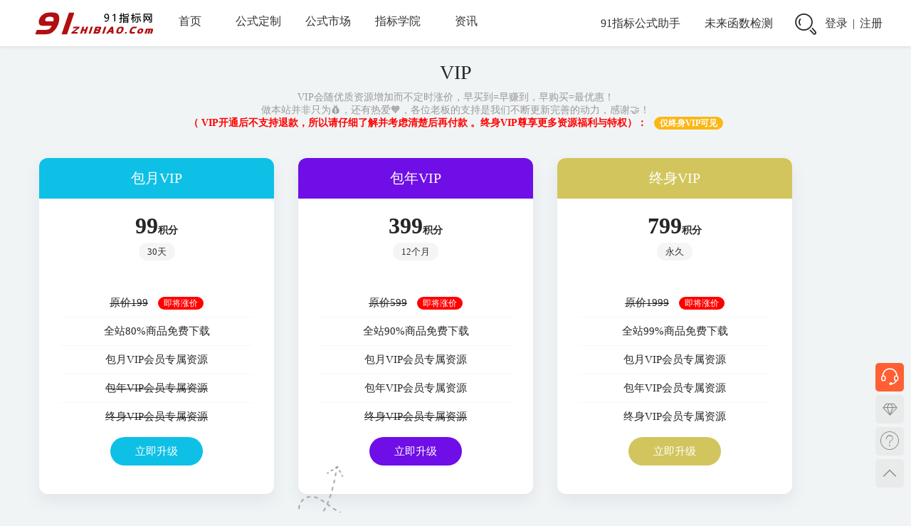

--- FILE ---
content_type: text/html; charset=utf-8
request_url: http://www.91zhibiao.com/home/vip
body_size: 4969
content:

<!DOCTYPE html>
<html>
<head>
    <meta http-equiv="Content-Type" content="text/html; charset=utf-8" />
    <meta charset="utf-8" />
    <meta name="viewport" content="width=device-width,user-scalable=no,initial-scale=1.0,maximum-scale=1.0,minimum-scale=1.0">
    <title>开通VIP会员，尊享VIP优惠特权 - 91指标公式网</title>
    <meta name="keywords" content="开通VIP会员，尊享VIP优惠特权" />
    <meta name="description" content="开通VIP会员，尊享VIP优惠特权" />
    <link href="/Content/lib/layui/css/layui.css" rel="stylesheet" />

    <!--2024-04-19-->
    <link href="//at.alicdn.com/t/c/font_2473449_ztr6it1x0e.css" rel="stylesheet" />
    <link href="/Content/css/base.css?v=1.0.1" rel="stylesheet" />

    
    <link href="/Content/css/vip.css?20240514" rel="stylesheet">

</head>
<body class="hero-shop">

    
<div class="surface-header topbb">
    <div class="body-container ">
        <div class="surface-logo">
            <a href="/"><img src="/Content/images/logo.png" /></a>
        </div>
        <div class="overlay"></div>
        <button class="phone-seach layui-icon layui-icon-search" data-toggle="gsseach"></button>
        <button class="surface-button hamburger" data-toggle="offcanvas"></button>
        <div class="surface-content sidebar-wrapper">
            <div class="surface-center">
                <ul>
                    <li class=" ">
                        <a href="/">首页</a>
                    </li>
                    <li class=" ">
                        <a href="/home/dz">公式定制</a>
                    </li>
                   
                    <li class=" ">
                        <a href="/gs/">公式市场</a>
                    </li>
                    <li class=" ">
                        <a href="/help/">指标学院</a>
                    </li>
					<li class=" ">
                        <a href="/news/">资讯</a>
                    </li>
                
                </ul>
            </div>
            <div class="surface-right">
                <ul>
                    <li class=" ">
                        <a href="/home/down">91指标公式助手</a>
                    </li>
                    <li class=" ">
                        <a href="/soft/weilai">未来函数检测</a>
                    </li>
                </ul>
                <div class="seach">
                    <i class="layui-icon layui-icon-search"></i>
                </div>
                <div class="not-login">
                    <a class="user-gologin" title="">登录</a>
                    <span>|</span>
                    <a class="user-goreg" title="">注册</a>
                </div>
                <div class="user-name" style="display:none;">
                    <a href="/user/" target="_blank" title="" class="ellipsis">
                        <img src="" class="avatar" />
                        <em>&nbsp;</em>
                    </a>
                    <div class="pm-userCard">
                        <div class="surface-user-nav">
                            <div class="item"><a href="/user/" target="_blank" title="">账号中心 </a></div>
                            <div class="item"><a href="/home/loginout">退出登录</a></div>
                        </div>
                    </div>
                </div>               
            </div>
        </div>
    </div>    
</div>


    <div class="body-content">
        
<main class="vip-main-container">
    <div class="body-container">
        <header class="article-header">
            <h1 class="article-title center">VIP</h1>
            <div class="vip-desc">
                <div class="vip-desc">
                    VIP会随优质资源增加而不定时涨价，早买到=早赚到，早购买=最优惠！<br>
                    做本站并非只为💰，还有热爱🧡，各位老板的支持是我们不断更新完善的动力，感谢🤝！<br>
                    <p style="color:red; font-weight:600;">（ VIP开通后不支持退款，所以请仔细了解并考虑清楚后再付款 。终身VIP尊享更多资源福利与特权）：<t style="background: #fbb715;color: #fff;padding: 2px 8px;border-radius: 20px;margin-left: 10px;font-size: 12px;">仅终身VIP可见</t></p>
                </div>
            </div>
        </header>

        <div class="page-vip-content clearfix">
            <div class="vip-item item-1">
                <h6>包月VIP</h6>
                <span class="price">99<small>积分</small></span>
                <p class="border-decor"><span>30天</span></p>
                <ul>
                    <li><s>原价199</s> <t style="background: #FF0000;color: #fff;padding: 2px 8px;border-radius: 20px;margin-left: 10px;font-size: 12px;">即将涨价</t></li>
                    <li>全站80%商品免费下载</li>
                    <li>包月VIP会员专属资源</li>
                    <li><s>包年VIP会员专属资源</s></li>
                    <li><s>终身VIP会员专属资源</s></li>
                </ul>
                <a href="javascript:;" data-optionid="9" class="btn btn-small btn-vip-action">立即升级</a>
            </div>


            <div class="vip-item item-3">
                <h6>包年VIP</h6>
                <span class="price">399<small>积分</small></span>
                <p class="border-decor"><span>12个月</span></p>
                <ul>
                    <li><s>原价599</s> <t style="background: #FF0000;color: #fff;padding: 2px 8px;border-radius: 20px;margin-left: 10px;font-size: 12px;">即将涨价</t></li>
                    <li>全站90%商品免费下载</li>
                    <li>包月VIP会员专属资源</li>
                    <li>包年VIP会员专属资源</li>
                    <li><s>终身VIP会员专属资源</s></li>
                </ul>
                <a href="javascript:;" data-optionid="10" class="btn btn-small btn-vip-action">立即升级</a>
                <div class="vip-tips-box"><span><em>75%</em>的人选择该套餐</span></div>
            </div>

            <div class="vip-item item-4">
                <h6>终身VIP</h6>
                <span class="price">799<small>积分</small></span>
                <p class="border-decor"><span>永久</span></p>
                <ul>
                    <li><s>原价1999</s> <t style="background: #FF0000;color: #fff;padding: 2px 8px;border-radius: 20px;margin-left: 10px;font-size: 12px;">即将涨价</t></li>
                    <li>全站99%商品免费下载</li>
                    <li>包月VIP会员专属资源</li>
                    <li>包年VIP会员专属资源</li>
                    <li>终身VIP会员专属资源</li>
                </ul>
                <a href="javascript:;" data-optionid="11" class="btn btn-small btn-vip-action">立即升级</a>
            </div>
        </div>

        <div class="vip-why">
            <div class="container">
                <h2><span>我们的优势</span></h2>
                <p class="desc">资源丰富，专业人员筛选上传更新</p>
                <div class="layui-row items  clearfix">
                    <div class="layui-col-xs6 layui-col-sm3 item">
                        <span><i class="iconfont icon-paixudaoxu"></i></span>
                        <div>
                            <h4>更新及时</h4>
                            <p>专人上传，每天更新</p>
                        </div>
                    </div>
                    <div class="layui-col-xs6 layui-col-sm3 item">
                        <span><i class="iconfont icon-VIP2"></i></span>
                        <div>
                            <h4>精选资源</h4>
                            <p>各类资源，满足需求</p>
                        </div>
                    </div>
                    <div class="layui-col-xs6 layui-col-sm3 item">
                        <span><i class="iconfont icon-xiazai"></i></span>
                        <div>
                            <h4>高速下载</h4>
                            <p>专属网盘，极速体验</p>
                        </div>
                    </div>
                    <div class="layui-col-xs6 layui-col-sm3 item">
                        <span><i class="iconfont icon-kefu"></i></span>
                        <div>
                            <h4>5x8h服务</h4>
                            <p>专人客服，随时联系</p>
                        </div>
                    </div>
                </div>
            </div>
        </div>
    </div>
    
</main>


    </div>
    <footer class="footer">
    <div class="body-container">
        <div class="footer-widgets">
            <div class="footer-widget widget-bottom">
                <h3>关于我们</h3><div class="footer-widget-content">
                    <ul>
                        <li><a href="/home/topic?pc=us">关于我们</a></li>
                        <li><a href="/home/topic?pc=sm">免责申明</a></li>
                        <li><a href="/home/topic?pc=wm">联系我们</a></li>
                    </ul>
                </div>
            </div><div class="footer-widget widget-bottom">
                <h3>分类导航</h3><div class="footer-widget-content">
                    <ul>
                        <li><a href="/gs/zbgs">指标公式</a></li>
                        <li><a href="/gs/xggs">选股公式</a></li>
                        <li><a href="/gs/yjgs">预警公式</a></li>
                    </ul>
                </div>
            </div><div class="footer-widget widget-bottom">
                <h3>会员服务</h3><div class="footer-widget-content">
                    <ul>
                        <li><a href="/home/vip">开通会员</a></li>
                        <li><a href="/user/coin">金币充值</a></li>
                        <li><a href="/user/security">修改密码</a></li>
                    </ul>
                </div>
            </div><div class="footer-widget widget-bottom">
                <h3>其它事项</h3><div class="footer-widget-content">
                    <ul>
                        <li><a href="/home/topic?pc=bd">会员必读</a></li>
                        <li><a href="/home/topic?pc=ys">隐私政策</a></li>
                    </ul>
                </div>
            </div><div class="footer-widget widget-bottom">
                <h3>服务与支持</h3>
                <div class="footer-widget-content">
                    <p>感谢您支持91指标网，开通VIP可享受更多特权哦！</p>
                    <ul>
                        
                        <li><a href="https://wpa.qq.com/msgrd?v=3&amp;uin=25975091&amp;site=qq&amp;menu=yes" target="_blank" rel="nofollow noopener noreferrer">联系客服</a> (QQ:25975091) </li>
                    </ul>
                </div>
            </div>
        </div>
        <div class="copyright">
            <p>本站下载的源码均来自公开网络收集转发二次开发而来，若侵犯了您的合法权益，请来信通知我们，我们会及时删除，给您带来的不便，我们深表歉意。</p>
            <p>下载用户仅供学习交流，若使用商业用途，请购买正版授权，否则产生的一切后果将由下载用户自行承担。</p>
            <p>
                版权所有 &copy;
                <script>document.write(new Date().getFullYear());</script> 深圳市泛优科技有限公司 <a style="margin-left: 10px; " rel="nofollow" href="http://beian.miit.gov.cn" target="_blank">粤ICP备17018921号-4</a>
            </p>
        </div>
    </div>
</footer>

<div class="search-wrap">
    <div class="body-container search-wrap-container">
        <form method="get" class="search-form" action="/gs/">
            <input autocomplete="off" class="search-input" name="key" placeholder="输入关键字回车" type="text">
            <button class="search-btn" type="submit"><i class="layui-icon layui-icon-search"></i>搜索</button>
            <i class="layui-icon layui-icon-close"></i>
            <input type="hidden" name="cat" class="search-cat-val">
        </form>
    </div>
</div>
<div class="rollbar">
    <ul>
        <li class="qq-li">
            <a href="http://wpa.qq.com/msgrd?v=3&amp;uin=25975091&amp;site=qq&amp;menu=yes" target="_blank" rel="nofollow"><i class="iconfont icon-kefu"></i></a>
            <div class="kefu">
                <div>客服QQ：25975091</div>
                <i></i>
            </div>
        </li>
        <li class="vip-li">
            <a href="/home/vip"><i class="iconfont icon-zuanshi_o"></i></a>
            <h6>升级VIP<i></i></h6>
        </li>
        <li class="help-li">
            <a href="/help/"><i class="iconfont icon-bangzhu1"></i></a>
            <h6>帮助<i></i></h6>
        </li>
        <li class="totop-li" style="display: list-item;">
            <a href="javascript:;" onclick="window.scrollTo('0', '0')" class="totop" title="返回顶部"><i class="iconfont icon-xiangshang"></i></a>
        </li>
    </ul>
</div>

    <script src="/Scripts/jquery-1.8.2.min.js"></script>
    <script src="/Content/lib/layui/layui.js"></script>
    <script src="/Content/js/common.js?20240604"></script>
    <script src="/Content/js/global.js?20240604"></script>
    
    <script src="/Content/js/pay.js?20240604"></script>
    <script type="text/javascript">
        layui.use(["form"], function () {
            $(function () {

            });

            $(".page-vip-content .btn-vip-action").live("click", function () {
                var optionId = $(this).attr("data-optionid");
                var option = {
                    optionId: optionId
                };
                YsBase.PayToOrder(option, $(this));
            });
        });
    </script>


</body>
</html>


--- FILE ---
content_type: text/html; charset=utf-8
request_url: http://www.91zhibiao.com/async/GetUserInfo
body_size: 326
content:
{
  "TotalCount": 0,
  "PageCount": 0,
  "PageIndex": 0,
  "PageSize": 0,
  "Data": null,
  "Tag": -20,
  "Message": "未登录,或者登录丢失",
  "Description": null
}

--- FILE ---
content_type: text/html; charset=utf-8
request_url: http://www.91zhibiao.com/async/loginToken
body_size: 340
content:
{
  "TotalCount": 0,
  "PageCount": 0,
  "PageIndex": 0,
  "PageSize": 0,
  "Data": null,
  "Tag": 404,
  "Message": "获取用户登录信息失败",
  "Description": null
}

--- FILE ---
content_type: text/css
request_url: http://at.alicdn.com/t/c/font_2473449_ztr6it1x0e.css
body_size: 1007
content:
@font-face {
  font-family: "iconfont"; /* Project id 2473449 */
  src: url('//at.alicdn.com/t/c/font_2473449_ztr6it1x0e.woff2?t=1715825299713') format('woff2'),
       url('//at.alicdn.com/t/c/font_2473449_ztr6it1x0e.woff?t=1715825299713') format('woff'),
       url('//at.alicdn.com/t/c/font_2473449_ztr6it1x0e.ttf?t=1715825299713') format('truetype');
}

.iconfont {
  font-family: "iconfont" !important;
  font-size: 16px;
  font-style: normal;
  -webkit-font-smoothing: antialiased;
  -moz-osx-font-smoothing: grayscale;
}

.icon-bangzhu:before {
  content: "\e606";
}

.icon-bangzhu1:before {
  content: "\e673";
}

.icon-kefu:before {
  content: "\ec2e";
}

.icon-goumai:before {
  content: "\e811";
}

.icon-zhifudingjin:before {
  content: "\e61f";
}

.icon-download-1-copy:before {
  content: "\e60e";
}

.icon-xiazai:before {
  content: "\e66d";
}

.icon-zuanshi_o:before {
  content: "\eb70";
}

.icon-VIP:before {
  content: "\e83d";
}

.icon-VIP1:before {
  content: "\e876";
}

.icon-VIP2:before {
  content: "\e61b";
}

.icon-vip:before {
  content: "\e873";
}

.icon-exit:before {
  content: "\e97f";
}

.icon-chakan2:before {
  content: "\e605";
}

.icon-yincang:before {
  content: "\e69b";
}

.icon-huice:before {
  content: "\e60d";
}

.icon-zixuan:before {
  content: "\e6ad";
}

.icon-xuangu:before {
  content: "\e60c";
}

.icon-zhibo:before {
  content: "\e6ab";
}

.icon-chicang:before {
  content: "\e761";
}

.icon-zhanghu:before {
  content: "\e604";
}

.icon-paixu:before {
  content: "\e60a";
}

.icon-paixu1:before {
  content: "\e60b";
}

.icon-paixu-shang1:before {
  content: "\e62b";
}

.icon-paixuxia:before {
  content: "\e60f";
}

.icon-paixushang:before {
  content: "\e675";
}

.icon-paixu-xia1:before {
  content: "\e63f";
}

.icon-paixudaoxu:before {
  content: "\e626";
}

.icon-paixu-shang:before {
  content: "\e681";
}

.icon-paixu-xia:before {
  content: "\e682";
}

.icon-lingdang:before {
  content: "\e603";
}

.icon-lingdang1:before {
  content: "\e653";
}

.icon-biaoge:before {
  content: "\e63e";
}

.icon-biaoge_o:before {
  content: "\eb76";
}

.icon-shijianxian:before {
  content: "\e674";
}

.icon-baobiao:before {
  content: "\e680";
}

.icon-shouyizhuanhua:before {
  content: "\e633";
}

.icon-shouyiicon:before {
  content: "\e649";
}

.icon-shouyiguize:before {
  content: "\e6cd";
}

.icon-yuqishouyi:before {
  content: "\e760";
}

.icon-sandian:before {
  content: "\ed75";
}

.icon-sandian1:before {
  content: "\e6a5";
}

.icon-jubao:before {
  content: "\e652";
}

.icon-jubao1:before {
  content: "\e609";
}

.icon-yonghuming:before {
  content: "\e65a";
}

.icon-ziyuanxhdpi:before {
  content: "\e62d";
}

.icon-xiangxia:before {
  content: "\e601";
}

.icon-xiangshang:before {
  content: "\e602";
}

.icon-x:before {
  content: "\e67d";
}

.icon-x1:before {
  content: "\e878";
}

.icon-liebiao:before {
  content: "\e608";
}

.icon-tuwenliebiao-mianxing:before {
  content: "\ee24";
}

.icon-cai:before {
  content: "\e632";
}

.icon-cai1:before {
  content: "\e7c6";
}

.icon-fenxiang1:before {
  content: "\e624";
}

.icon-fenxiang2:before {
  content: "\e8b0";
}

.icon-windows:before {
  content: "\e65b";
}

.icon-windows1:before {
  content: "\e882";
}

.icon-biaoqing02:before {
  content: "\e7aa";
}

.icon-jiantou_xiangyouliangci:before {
  content: "\eb09";
}

.icon-jiantou_xiangzuoliangci:before {
  content: "\eb0a";
}

.icon-jiantou_xiangyouliangci_o:before {
  content: "\eb91";
}

.icon-xiangzuo:before {
  content: "\e637";
}

.icon-yuedu:before {
  content: "\e638";
}

.icon-shijian:before {
  content: "\e657";
}

.icon-youla:before {
  content: "\e600";
}

.icon-zhifubao2:before {
  content: "\e62f";
}

.icon-weixinzhifu:before {
  content: "\e61e";
}

.icon-toDown:before {
  content: "\e847";
}

.icon-xiala2:before {
  content: "\e61a";
}

.icon-jia:before {
  content: "\e655";
}

.icon-jia1:before {
  content: "\e68a";
}

.icon-fenxiang:before {
  content: "\e658";
}

.icon-huifu:before {
  content: "\e66f";
}

.icon-huifu1:before {
  content: "\e648";
}

.icon-shoucang1:before {
  content: "\e629";
}

.icon-bixin:before {
  content: "\e685";
}

.icon-chakan:before {
  content: "\e628";
}

.icon-chakan1:before {
  content: "\e67f";
}

.icon-zan:before {
  content: "\e619";
}

.icon-zan1:before {
  content: "\e607";
}



--- FILE ---
content_type: text/css
request_url: http://www.91zhibiao.com/Content/css/base.css?v=1.0.1
body_size: 7892
content:
body, h1, h2, h3, h4, h5, h6, hr, p, blockquote, dl, dt, dd, ul, ol, li, pre, form, fieldset, legend, button, input, textarea, th, td { margin: 0; padding: 0 }
body, button, input, select, textarea { font: 12px/1.5tahoma,arial,\5b8b\4f53 }
h1, h2, h3, h4, h5, h6 { font-size: 100% }
address, cite, dfn, em, var, i { font-style: normal }
code, kbd, pre, samp { font-family: couriernew,courier,monospace }
small { font-size: 12px }
ul, ol { list-style: none }
a { text-decoration: none; cursor: pointer }
a, a:visited { text-decoration: none }
sup { vertical-align: text-top }
sub { vertical-align: text-bottom }
legend { color: #000 }
fieldset, img { border: 0 }
button, input, select, textarea { font-size: 100% }
input:-webkit-autofill { box-shadow: 0 0 0px 1000px white inset !important }
body { font-family: "思源黑体" !important; background-color: rgb(240,244,245) }
table { border-collapse: collapse; border-spacing: 0 }

.ft20 { font-size:20px!important;}

.overflow { overflow: hidden; *zoom1: 1; _display: inline-block }
.overflow:after { content: "."; display: block; height: 0; visibility: hidden; clear: both }
.ellipsis { overflow: hidden; white-space: nowrap; text-overflow: ellipsis }
.iconfont { font-family: "iconfont" !important; font-size: 16px; font-style: normal; -webkit-font-smoothing: antialiased; -moz-osx-font-smoothing: grayscale }
.font17 { font-size: 17px }
.mar_t22 { margin-top: 22px }
.fl { float: left }
.fr { float: right }
.hide { display: none }
.jiu_font { color: #999 }
.doc-container { padding-bottom: 30px; padding-top: 30px }
.body-container { margin-left: auto; margin-right: auto; position: relative; max-width: 100% }
.clearfix { }
.clearfix:after { content: "."; display: block; height: 0; clear: both; visibility: hidden; line-height: 0; font-size: 0 }
.topbb { box-shadow: 0px 4px 8px 0px rgb(0 0 0 / 2%) }
.text-center { text-align: center !important }
.layui-btn-primary:hover { border-color: #1d2128 }
.priceBtn { margin-top: 20px }
.gs-row { display: -ms-flexbox; display: flex; -ms-flex-wrap: wrap; flex-wrap: wrap; margin-right: -15px; margin-left: -15px }
.gs-row .col-left { -ms-flex-preferred-size: 0; flex-basis: 0; -ms-flex-positive: 1; flex-grow: 1; max-width: 100%; display: block !important }
.gs-row .col-auto { -ms-flex: 0 0 auto; flex: 0 0 auto; width: auto; max-width: 100% }
.btn-gs-white { color: #34495e; background-color: #f8f9fa; border-color: #f8f9fa; -webkit-box-shadow: 0 0 0 rgb(238 242 247 / 50%); box-shadow: 0 0 0 rgb(238 242 247 / 50%) }
.text-warning { color: #f9c851 !important }
.text-muted { color: #6c757d !important }
.text-danger { color: #ff5b5b !important }
.badge-primary-lighten { color: #536de6; background-color: rgba(83,109,230,.18) }
.badge-primary-lighten[href]:focus, .badge-primary-lighten[href]:hover { color: #536de6; text-decoration: none; background-color: rgba(83,109,230,.4) }
.badge-secondary-lighten { color: #6c757d; background-color: rgba(108,117,125,.18) }
.badge-secondary-lighten[href]:focus, .badge-secondary-lighten[href]:hover { color: #6c757d; text-decoration: none; background-color: rgba(108,117,125,.4) }
.badge-success-lighten { color: #10c469; background-color: rgba(16,196,105,.18) }
.badge-success-lighten[href]:focus, .badge-success-lighten[href]:hover { color: #10c469; text-decoration: none; background-color: rgba(16,196,105,.4) }
.badge-info-lighten { color: #35b8e0; background-color: rgba(53,184,224,.18) }
.badge-info-lighten[href]:focus, .badge-info-lighten[href]:hover { color: #35b8e0; text-decoration: none; background-color: rgba(53,184,224,.4) }
.badge-warning-lighten { color: #f9c851; background-color: rgba(249,200,81,.18) }
.badge-warning-lighten[href]:focus, .badge-warning-lighten[href]:hover { color: #f9c851; text-decoration: none; background-color: rgba(249,200,81,.4) }
.badge-danger-lighten { color: #ff5b5b; background-color: rgba(255,91,91,.18) }
.badge-danger-lighten[href]:focus, .badge-danger-lighten[href]:hover { color: #ff5b5b; text-decoration: none; background-color: rgba(255,91,91,.4) }
.badge-light-lighten { color: #eef2f7; background-color: rgba(238,242,247,.18) }
.badge-light-lighten[href]:focus, .badge-light-lighten[href]:hover { color: #eef2f7; text-decoration: none; background-color: rgba(238,242,247,.4) }
.badge-dark-lighten { color: #323a46; background-color: rgba(50,58,70,.18) }
.badge-dark-lighten[href]:focus, .badge-dark-lighten[href]:hover { color: #323a46; text-decoration: none; background-color: rgba(50,58,70,.4) }
.badge-outline-primary { color: #536de6; border: 1px solid #536de6; background-color: transparent }
.badge-outline-primary[href]:focus, .badge-outline-primary[href]:hover { color: #536de6; text-decoration: none; background-color: rgba(83,109,230,.2) }
.badge-outline-secondary { color: #6c757d; border: 1px solid #6c757d; background-color: transparent }
.badge-outline-secondary[href]:focus, .badge-outline-secondary[href]:hover { color: #6c757d; text-decoration: none; background-color: rgba(108,117,125,.2) }
.badge-outline-success { color: #10c469; border: 1px solid #10c469; background-color: transparent }
.badge-outline-success[href]:focus, .badge-outline-success[href]:hover { color: #10c469; text-decoration: none; background-color: rgba(16,196,105,.2) }
.badge-outline-info { color: #35b8e0; border: 1px solid #35b8e0; background-color: transparent }
.badge-outline-info[href]:focus, .badge-outline-info[href]:hover { color: #35b8e0; text-decoration: none; background-color: rgba(53,184,224,.2) }
.badge-outline-warning { color: #f9c851; border: 1px solid #f9c851; background-color: transparent }
.badge-outline-warning[href]:focus, .badge-outline-warning[href]:hover { color: #f9c851; text-decoration: none; background-color: rgba(249,200,81,.2) }
.badge-outline-danger { color: #ff5b5b; border: 1px solid #ff5b5b; background-color: transparent }
.badge-outline-danger[href]:focus, .badge-outline-danger[href]:hover { color: #ff5b5b; text-decoration: none; background-color: rgba(255,91,91,.2) }
.badge-outline-light { color: #eef2f7; border: 1px solid #eef2f7; background-color: transparent }
.badge-outline-light[href]:focus, .badge-outline-light[href]:hover { color: #eef2f7; text-decoration: none; background-color: rgba(238,242,247,.2) }
.badge-outline-dark { color: #323a46; border: 1px solid #323a46; background-color: transparent }
.badge-outline-dark[href]:focus, .badge-outline-dark[href]:hover { color: #323a46; text-decoration: none; background-color: rgba(50,58,70,.2) }
.surface-header { height: 65px; padding-bottom: 0px; width: 100%; position: fixed; top: 0; left: 0; z-index: 999; background: #fff; font-size: 16px; box-shadow: 0px 1px 5px 0px rgba(0,0,0,0.1) }
.surface-content { display: inline-block }
.surface-logo { display: inline-block;  }
.surface-center { display: inline-block }
.surface-content ul { display: inline-block; }
.surface-content ul li { display: inline-block; min-width: 60px; line-height: 60px; text-align: center; padding-left: 5px; padding-right: 5px }
.surface-content ul li a { color: #333; position: relative; padding-bottom: 22px; }
.surface-content ul li a::after { --scale: 0; content: ''; position: absolute; left: 0; right: 0; top: 100%; height: 3px; background: #184DB4; -webkit-transform: scaleX(var(--scale)); transform: scaleX(var(--scale)); -webkit-transform-origin: var(--x) 50%; transform-origin: var(--x) 50%; transition: -webkit-transform 0.3s cubic-bezier(0.535,0.05,0.355,1); transition: transform 0.3s cubic-bezier(0.535,0.05,0.355,1); transition: transform 0.3s cubic-bezier(0.535,0.05,0.355,1),-webkit-transform 0.3s cubic-bezier(0.535,0.05,0.355,1) }
.surface-content ul li a:hover { color: #184DB4 }
.surface-content ul li a:hover::after { --scale: 1 }
.surface-content ul li.currentpage a { color: #184DB4; padding-bottom: 22px; border-bottom: 3px solid #184DB4 }
.surface-content ul li { padding-left: 5px; padding-right: 5px }
.surface-right { display: inline-block; line-height: 65px; height: 65px; position: absolute; font-size: 16px; right: 0 }
.surface-right .not-login { display: inline-block }
.surface-right .not-login span { color: #333; padding: 0 3px }
.surface-right .not-login a { color: #333 }
.surface-right .avatar { border-radius: 100%; padding: 1px; border: 1px solid #4370f5; cursor: pointer; width: 30px; height: 30px }
.surface-right .pm-userCard { position: absolute; background-color: #fff; right: -16px; top: 65px; border-radius: 0 0 4px 4px; border: 1px solid rgba(0,0,0,.05); border-top: 0; width: 112px; display: none; z-index: 99999999999999 }
.surface-right .user-name:hover .pm-userCard { display: block; -webkit-animation: a .5s; animation: a .5s }
.surface-right .seach { display: inline-block; position: relative; width: 50px }
.surface-right .seach i.layui-icon { font-size: 34px; margin-right: 10px; position: absolute; top: -34px; left: 10px; line-height: 60px }
.surface-right .user-name { color: #333; display: inline-block }
.surface-right .user-name em { margin-left: 5px }
.surface-user-nav { text-align: center; color: #333 }
.surface-user-nav a { text-align: center; color: #333; display: block }
.surface-user-nav .item { line-height: 45px }
.surface-user-nav .item:hover { background: #eef0f5 }
.surface-header.hyaline { background: none }
.surface-header.hyaline .surface-content ul li a { color: #fff }
.surface-header.hyaline .surface-content ul li a:hover { color: #fff }
.surface-header.hyaline .surface-right .not-login a { color: #fff }
.surface-header.hyaline .surface-right .not-login span { color: #fff }
.surface-header.hyaline .user-name { color: #fff }
.surface-header.bgfff { background: #fff; border-bottom: 0 }
.surface-header.bgfff .surface-content ul li a { color: #333 }
.surface-header.bgfff .surface-content ul li a:hover { color: #333 }
.surface-header.bgfff .user-name { color: #333 }
.surface-header.bgfff .surface-right .not-login a { color: #333 }
.surface-header.bgfff .surface-right .not-login span { color: #333 }
.userCard--info { text-align: center; padding-top: 15px; background-color: #fafafa; padding-bottom: 15px }
.userCard--avatar { border-radius: 100%; width: 48px; height: 48px }
.userCard--name { font-size: 16px; margin: 0 }
.userCard--description { font-size: 14px; color: rgba(0,0,0,.6) }
.userCard--menu { background-color: #fff }
.userCard--menu .menuItem { display: flex; padding: 5px 10px; border-bottom: 1px solid #eee }
.userCard--menu .menuItem:first-child .item { color: rgba(0,0,0,.6); width: 33%; text-align: center; line-height: 1.2; padding: 10px 0 }
.userCard--menu .menuItem:first-child .item:hover { background-color: #4370f5; color: #fff }
.userCard--menu .menuItem:last-child .item { width: 50%; text-align: center; color: rgba(0,0,0,.6) }
.userCard--menu .menuItem:last-child .item a { color: #333 }
.userCard--menu .menuItem:last-child .item a:hover { color: #4370f5 }
.overlay { display: none }
.surface-header + .body-content { padding-top: 66px }
.surface-header.hyaline + .body-content { padding-top: 0px }
.body-content .img-warpper img { transform-origin: center; transition: 0.5s all linear }
.body-content .img-warpper img:hover { transform: scale(1.1) }
.bottom-container { left: 0; bottom: 0; width: 100%; height: 292px; background-color: #0E1421 }
.bg-slate-blue { background-color: #262b35 }
.padding-seven-tb { padding-top: 65px; padding-bottom: 50px }
.scroll-top-arrow, .scroll-top-arrow:focus { background: #fff; font-size: 17px; line-height: 34px; box-shadow: 0 0 25px rgba(23,23,23,.25); display: none; height: 34px; width: 34px; padding: 0; position: fixed; right: 45px; text-align: center; text-decoration: none; bottom: 45px; z-index: 1029; border-radius: 100% }
.scroll-top-arrow:hover { background: #fff; color: #828282; box-shadow: 0 0 30px rgba(23,23,23,.4); -webkit-transform: translateY(-2px); -ms-transform: translateY(-2px); transform: translateY(-2px) }
.slide-container { width: 48px; height: 112px; position: fixed; right: 0; bottom: 40%; transform: translateY(50%); z-index: 10; box-shadow: -4px 0px 6px 0px rgba(0,0,0,0.06) }
.slide-container > div, .advisory { width: 100%; height: 56px; background-color: #a4c4f9; display: flex; flex-direction: column; position: relative; z-index: 2; justify-content: center; align-items: center; cursor: pointer; transition: 0.2s all linear; box-sizing: border-box; padding-bottom: 5px }
.slide-container > div.try-warpper { background-color: #A4C4F9 }
.slide-container > div:hover { background-color: #A4C4F9 }
.slide-container > div img { width: 24px; height: 24px }
.slide-container > div span { color: #fff; font-size: 12px }
.tool-tip-warpper { position: absolute; opacity: 0; box-sizing: border-box; width: 143px; height: 52px; background-color: #fff; box-shadow: 0px 2px 6px 0px rgba(0,0,0,0.08); border-radius: 1px; opacity: 0; top: 0; right: 0; padding: 16px; display: flex; flex-direction: column; justify-content: space-between }
.tool-tip-warpper span { color: #555 !important; letter-spacing: 0 }
.tool-tip-warpper img { width: 20px !important; height: 20px !important; margin-right: 4px }
.tool-tip-warpper > div { display: flex; align-items: center; height: 20px; font-size: 12px }
.qq #qidinqq { width: 50px; height: 18px; border: 1px solid #1A5AD8; transform: scale(0.83); display: flex; justify-content: center; align-items: center; border-radius: 3px; color: rgba(26,90,216,0.72) !important; margin-left: 3px }
.slide-container > div.try-warpper:hover { background-color: #4d99ff }
.side-tool { position: fixed; cursor: pointer; right: 28px; bottom: 100px; width: 64px; height: 192px; z-index: 200; border-radius: 0 0 2px 2px }
.side-tool .tool { display: flex; flex-direction: column; justify-content: center; align-items: center; box-sizing: border-box; border-top: 1px solid #2753D5; height: 64px; background: #205BEA; position: relative }
.side-tool .tool .code:hover { background-color: rgba(32,91,234,0.8) }
.side-tool .tool .phone:hover { background-color: rgba(32,91,234,0.8) }
.side-tool .code-tool { border-radius: 0px 0px 2px 2px }
.side-tool .tool .scan-code { box-sizing: border-box; position: absolute; width: 164px; height: 160px; right: 60px; bottom: -14px; background: url(../img/å¾®ä¿¡å¯¹è¯æ¡†@2x.png) no-repeat center center; background-size: contain; padding: 10px 14px; opacity: 0; cursor: default }
.side-tool .tool .scan-code img { width: 96%; height: 96% }
.side-tool .tool .phone, .side-tool .tool .code { display: flex; flex-direction: column; justify-content: center; align-items: center; width: 100%; height: 100% }
.side-tool .tool img { width: 24px; height: 24px }
.side-tool .tool p { transform-origin: center; transform: scale(0.5); font-size: 20px; text-align: center; width: 200%; color: #fff; line-height: 18px; opacity: 0.78 }
.side-tool .tool .phone-number { box-sizing: border-box; position: absolute; width: 175px; height: 84px; right: 60px; top: -8px; background: url(../img/ç”µè¯å¯¹è¯æ¡†@2x.png) no-repeat center center; background-size: cover; padding: 20px 28px; opacity: 0; cursor: default }
.side-tool .tool .phone-number .phone-label { font-size: 14px; line-height: 12px; color: #888; margin-bottom: 8px }
.side-tool .tool .phone-number .value { font-size: 16px; color: #000; line-height: 14px }
.pagination { font-family: SimSun; height: 40px; padding: 20px 0 30px 0; clear: both; margin: auto; text-align: center }
.pagination .page-item-info { padding: 0 8px; color: #444b55 }
.pagination .page-item { display: inline-block; line-height: 34px; margin-right: -1px; cursor: pointer }
.pagination a.page-item, .pagination b.page-item { font-size: 14px; line-height: 30px; width: 39px; height: 30px; margin-right: 5px; box-shadow: 0 1px 2px rgba(0,0,0,.07); text-align: center; background-color: #fff; border: 1px solid #e6e6e6 }
.pagination b.page-item { background-color: rgb(255,62,61); color: #fff; font-weight: 600; box-shadow: none }
.pagination a.page-item-prev, .pagination a.page-item-next { font-size: 12px; width: 72px }
.fn_location { line-height: 30px; color: #333; font-size: 16px; margin-top: 30px }
.fn_location a { color: #333 }
.search-wrap { position: fixed; top: -170px; left: 0; right: 0; transition: top 0.3s cubic-bezier(.4,0,.2,1); z-index: 10000; background: #fff }
.search-wrap.show { top: 65px; border-top: 1px solid #e8e8e8 }
.search-wrap.show .search-wrap-container { }
.search-wrap-container { height: 100px; padding: 25px 0 }
.search-wrap .search-form { position: relative; width: 86%; margin: 0 7% }
.search-wrap .search-input { width: calc(100% - 153px); height: 48px; font-size: 17px; padding: 0 15px; border: none; background: transparent; border: 1px solid #efefef; border-radius: 10px 0 0 10px; float: left }
.search-wrap .search-form .search-btn { float: left; width: 120px; height: 50px; border-radius: 0 10px 10px 0; font-size: 18px; line-height: 28px; text-align: center; border: none; background: #ff5f33; color: #fff; cursor: pointer }
.search-wrap .search-form .search-btn .layui-icon { font-size: 20px; margin-right: 8px }
.search-wrap .search-form .search-cat:after { content: ''; position: absolute; right: 0; top: 10px; width: 0px; height: 0px; border-style: solid; border-width: 4px 3px 0 3px; border-color: #333 transparent transparent transparent }
.search-wrap .search-form .search-cat { display: inline-block; position: absolute; border: none; left: 15px; top: 13px; width: 80px; height: 22px; padding: 0; font-size: 15px; color: #333; cursor: pointer; overflow: hidden }
.search-wrap .search-form .search-cat + .search-input { text-indent: 110px }
.search-wrap .search-form .search-cats { position: absolute; top: 55px; left: 0; background: #fff; width: 180px; border-radius: 5px; padding: 10px 20px; display: none; box-shadow: 0 0 10px rgba(0,0,0,0.1) }
.search-wrap .search-form .search-cats.show { display: block }
.search-wrap .search-form .search-cats:before { content: " "; height: 0; width: 0; border-color: transparent; border-style: solid; border-width: 8px; border-bottom-color: #fff; position: absolute; left: 20px; top: -14px }
.search-wrap .search-form .search-cats li { color: #333; padding: 5px 0; text-align: left; font-size: 14px; cursor: pointer }
.search-wrap .search-form .search-cats li:hover { color: #ff5f33 }
.search-wrap .layui-icon-close { position: absolute; right: -35px; top: 10px; font-size: 28px; cursor: pointer }
.footer { position: relative; z-index: 9; clear: both; padding: 40px 15px; font-size: 12px; text-align: center; color: #a7a7a7; background-color: #333 }
.footer .container { padding: 0 }
.footer a { color: #dcdcdc }
.footer a:hover { color: #ff5f33 }
.footer-widgets { overflow: hidden; margin: 0 -10px 20px }
.footer-widget { width: calc(18% - 20px); float: left; text-align: left; margin: 0 10px 20px; text-align: center }
.footer-widget:last-child { width: calc(22% - 20px); padding-left: 20px; text-align: left }
.footer-widget h3 { font-size: 16px; color: #f5f5f5; margin-bottom: 25px; font-weight: normal }
.footer-widget h3 .icon { display: none }
.footer-widget ul li { margin-top: 15px; line-height: 14px }
.footer-widget .footer-widget-content ul li { margin-top: 15px }
.footer-widget .footer-widget-content p { line-height: 16px }
.footer-widget.widget-postlist li { padding: 0 }
.footer-widget.widget-postlist li h4 { margin-bottom: 8px }
.footer-widget.widget-commentlist { max-height: 300px }
.footer-widget.widget-commentlist .sidebar-comments-comment { background: #454545 }
.footer-widget.widget-commentlist .sidebar-comments-comment:before { border-bottom-color: #454545 }
.footer-widget.widget-commentlist .sidebar-comments-title, .footer-widget.widget-commentlist .postmeta { color: #a7a7a7 }
.footer-widget.widget-tags .items a { background: #454545; color: #dcdcdc }
.footer-links { text-align: left; margin-bottom: 20px; color: #dcdcdc; border-top: 1px solid #454545; border-bottom: 1px solid #454545 }
.footer-links ul { list-style: none; display: inline-block }
.footer-links ul li { float: left; margin: 10px 5px 5px }
.footer-links a { color: #a7a7a7 }
.footer-fixed-nav { display: none; position: fixed; bottom: 0; left: 0; right: 0; background: #fff; height: 50px; z-index: 9999; box-shadow: 0px -4px 10px 0px rgba(17,58,93,0.1); transition: all .3s ease 0s }
.footer-fixed-nav a { display: inline-block; float: left; width: 25%; text-align: center; position: relative }
.footer-fixed-nav.footer-fixed-nav5 a.special:after { content: "\e8d2"; font-family: "iconfont-modown" !important; width: 45px; height: 45px; line-height: 45px; position: absolute; left: 50%; top: 0%; -webkit-transform: translate(-50%,-50%); transform: translate(-50%,-50%); background: #eaeaea; border-radius: 50%; font-size: 32px }
.footer-fixed-nav a span { display: block; font-size: 13px; line-height: 18px; position: relative; top: 0 }
.footer-fixed-nav a i { font-size: 24px; top: 6px; line-height: 24px }
.footer-fixed-nav.footer-fixed-nav5 a.special i { top: 0 }
.footer-fixed-nav .footer-nav-trigger { position: absolute; top: -16px; left: calc(50% - 15px); width: 30px; height: 16px; line-height: 16px; text-align: center; background: #fff; border-radius: 3px 3px 0 0; box-shadow: 0px -4px 10px 0px rgba(17,58,93,0.1) }
.footer-fixed-nav .footer-nav-trigger .icon { top: 0; font-size: 12px }
.footer-fixed-nav .footer-nav-trigger.active .icon:before { content: "\e620" }
.rollbar { position: fixed; right: 10px; bottom: 30px; z-index: 999 }
.rollbar ul { margin: 0; padding: 0; list-style: none; width: 40px }
.rollbar li { position: relative; text-align: center; margin-bottom: 5px; border-radius: 5px; background: #e9eaea }
.rollbar .qq-li { background: #ff5f33 }
.rollbar .qq-li a { color: #fff !important }
.rollbar .totop-li { display: none }
.rollbar a { position: relative; z-index: 2; display: block; height: 40px; line-height: 40px; color: #888 }
.rollbar a:hover { }
.rollbar .kefu_weixin img { position: absolute; right: 50px; width: 120px; height: 120px; top: -35px; border-radius: 5px; box-shadow: 0 0 2px rgba(0,0,0,.2); max-width: inherit; max-height: inherit; display: none }
.rollbar .kefu_weixin:hover img { display: block }
.rollbar .iconfont { line-height: 38px; font-size: 26px }
.rollbar li:hover { opacity: .95; filter: alpha(opacity=95); display: block }
.rollbar a.active .icon-calendar:before { content: "\e8da" }
.rollbar a.active .icon-moon:before { content: "\e639" }
.rollbar a.fullscreen.active { color: #ff5f33 }
.rollbar a.fullscreen.active .icon-fullscreen:before { content: "\e678" }
.rollbar li:hover h6 { opacity: .9; filter: alpha(opacity=90) }
.rollbar li:hover h6 { right: 100% }
.rollbar h6 { position: absolute; z-index: 1; top: 50%; right: -15%; margin: -13px 10px 0 0; line-height: 26px; font-size: 12px; background: #e9eaea; color: #888; width: 70px; border-radius: 2px; text-align: center; opacity: 0; filter: alpha(opacity=0); font-weight: normal }
.rollbar h6 i { position: absolute; right: -4px; top: 50%; margin-top: -4px; display: inline-block; width: 0; height: 0; vertical-align: middle; border-left: 4px solid #e9eaea; border-top: 4px solid rgba(0,0,0,0); border-bottom: 4px solid rgba(0,0,0,0) }
.rollbar .kefu { position: absolute; z-index: 1; top: 50%; right: -15%; margin: -13px 10px 0 0; line-height: 26px; font-size: 12px; background: #e9eaea; color: #888; width: 70px; border-radius: 2px; text-align: center; opacity: 0; filter: alpha(opacity=0); font-weight: normal }
.rollbar .kefu i { position: absolute; right: -4px; top: 50%; margin-top: -4px; display: inline-block; width: 0; height: 0; vertical-align: middle; border-left: 4px solid #e9eaea; border-top: 4px solid rgba(0,0,0,0); border-bottom: 4px solid rgba(0,0,0,0) }
.rollbar li:hover .kefu { opacity: 1; filter: alpha(opacity=100) }
.rollbar li:hover .kefu { right: 100% }


@media screen and (min-width:320px) {
    .body-container { min-width: 310px }
}

@media screen and (max-width:480px) {
    .body-container { min-width: 320px }
    .toggled .sidebar-wrapper { width: 125px }
    .toggled .surface-center { display: inline }
    .toggled .surface-content ul li { display: block }
}

@media screen and (max-width:767px) {
    .footer-widgets { display: none }
    .search-wrap .search-form { position: relative; width: 100%; margin: 0; height: 125px }
    .search-wrap .layui-icon-close { right: 10px; top: auto; bottom: 10px }
    .sidebar-wrapper { position: fixed; width: 0px; -moz-transition: all 0.5s ease; -o-transition: all 0.5s ease; -webkit-transition: all 0.5s ease; background: #1a1a1a; height: 100%; right: 0px; overflow-x: hidden; overflow-y: auto; transition: all 0.5s ease; z-index: 1000; left: auto; padding: 0 }
    .overlay { position: fixed; display: none; width: 100%; height: 100%; top: 0; left: 0; right: 0; bottom: 0; background-color: rgba(0,0,0,0.4); z-index: 1 }
    .phone-seach { position: absolute; right: 75px; top: 20px; font-size: 30px; margin-bottom: 0; padding: 0; border: 0; background: none }
    .surface-button.hamburger { padding: 6px 12px; margin-bottom: 0; font-size: 14px; font-weight: 400; line-height: 1.42857143; text-align: center; white-space: nowrap; vertical-align: middle; -ms-touch-action: manipulation; touch-action: manipulation; cursor: pointer; -webkit-user-select: none; -moz-user-select: none; -ms-user-select: none; user-select: none; background-image: none; border: 1px solid transparent; border-radius: 4px; background: url(/Content/images/w_10.png) no-repeat; background-size: 30px 30px; margin-top: 5px; border: 0; display: block; width: 25px; height: 30px; position: absolute; top: 14px; right: 15px; float: right }
    .body-container { max-width: 768px }
    .overlay { z-index: 99 }
    .toggled .sidebar-wrapper { width: 40%; padding: 10% 0 0 0% }
    .toggled .sidebar-wrapper a { color: #fff }
    .toggled .surface-center { display: block }
    .toggled .surface-content ul { margin-left: 0; padding-left: 20px }
    .toggled .surface-content ul li a::after { height: none; background: none }
    .toggled .surface-content ul li { display: block; line-height: 40px; text-align: left; padding-left: 0 }
    .toggled .surface-right .seach { display: none }
    .toggled .surface-right .pm-userCard { position: relative; display: block; background: none; width: auto; top: 0; left: 0 }
    .toggled .surface-right .pm-userCard a { color: #fff; text-align: left }
    .toggled .surface-right .pm-userCard a { text-align: left }
    .toggled .surface-right { position: relative; display: block;}
    .toggled .surface-right .not-login a { display: block; line-height: 40px; text-align: left }
    .toggled .surface-right .not-login span { display: none }
    .toggled .surface-right .user-name { display: block; padding-left: 20px; border-top: 1px dashed rgb(255, 255, 255); }
    .toggled .surface-right .not-login { display: block; padding-left: 20px; border-top: 1px dashed rgb(255, 255, 255); }
    .surface-header.bgfff .surface-content ul li a { color: #fff }
    .surface-header.bgfff .surface-right .not-login a { color: #fff }
    .surface-content ul li.currentpage { }
    .surface-content ul li.currentpage a { color: #fff; border: 0; padding-left: 5px; border-left: 2px solid #3c8dbc; padding-bottom: 0 }
    .surface-user-nav .item:hover { background: none }
    .scroll-top-arrow, .scroll-top-arrow:focus { right: 15px }
}

@media screen and (min-width:768px) {
    .body-container { max-width: 768px }
    .phone-seach { display: none }
    .surface-button.hamburger { display: none }
    .surface-content ul li { padding-left: 5px; padding-right: 5px }
}

@media screen and (min-width:950px) {
    .body-container { max-width: 950px }
    .surface-content ul li { padding-left: 10px; padding-right: 10px }
}

@media screen and (min-width:1200px) {
    .body-container { max-width: 1200px }
    .surface-content ul li { padding-left: 15px; padding-right: 15px }
}

@media screen and (min-width:1300px) {
    .body-container { max-width: 1300px }
}

@media screen and (min-width:1400px) {
    .body-container { max-width: 1440px }
}


--- FILE ---
content_type: text/css
request_url: http://www.91zhibiao.com/Content/css/vip.css?20240514
body_size: 1877
content:

.bg-fff { background-color: #fff }
.bg-f8f9fb { background-color: #f8f9fb }
.bg-D3E6FF { background-color: #D3E6FF }
.module-container { padding: 30px 0 }
.clearfix:before { content: "" !important }
.article-header { }
.article-header .article-title { font-size: 24px; margin: 0 0 10px; font-weight: normal; word-break: break-all; text-align: center }
.article-header .article-title.center { position: relative; top: inherit; left: inherit; transform: unset }
.article-header .article-title { margin-top: 20px; margin-bottom: 50px; font-size: 28px }
.vip-desc { text-align: center; font-size: 14px; color: #999; margin-top: -40px; margin-bottom: 40px }
.vip-desc-table { background: #fff; text-align: center; margin-bottom: 40px !important; width: 100%; border-top: solid 1px #ddd; border-left: solid 1px #ddd }
.vip-desc-table th, .vip-desc-table td { border-bottom: solid 1px #ddd; border-right: solid 1px #ddd; padding: 5px 10px; vertical-align: middle }
.vip-desc-table .thead { background: #FFF2CC }
.vip-content { text-align: center; margin: 0 -15px 60px }
.page-vip-content { }
.page-vip-content .vip-item { padding: 0 30px 50px; border-radius: 12px; background-color: #ffffff; text-align: center; width: calc(25% - 30px); margin: 0 15px 30px; font-size: 15px; display: inline-block; top: 0; position: relative; box-shadow: 0px 10px 20px rgba(97,105,140,0.1); transition: all .3s cubic-bezier(.4,0,.2,1); -webkit-transition: all .3s cubic-bezier(.4,0,.2,1); -moz-transition: all .3s cubic-bezier(.4,0,.2,1); -ms-transition: all .3s cubic-bezier(.4,0,.2,1); -o-transition: all .3s cubic-bezier(.4,0,.2,1) }
.page-vip-content .vip-item:hover { top: -10px }
.page-vip-content .vip-item h6 { font-size: 20px; margin: 0 -30px; background: var(--theme-color); padding: 15px 0; font-weight: normal; color: #fff; border-radius: 12px 12px 0 0 }
.page-vip-content .vip-item.item-no h6 { background: #ccc }
.page-vip-content .vip-item.item-1 h6 { background: #0ec0e6 }
.page-vip-content .vip-item.item-2 h6 { background: #514e9f }
.page-vip-content .vip-item.item-3 h6 { background: #6f0ee6 }
.page-vip-content .vip-item.item-4 h6 { background: #d2c55d }
.page-vip-content .vip-item p.border-decor { margin-bottom: 50px; text-align: center }
.page-vip-content .vip-item p.border-decor.border-decor-cat { margin-bottom: 20px }
.page-vip-content .vip-item p.border-decor.no { height: 25px }
.page-vip-content .vip-item p.border-decor span { background: #f5f5f5; border-radius: 30px; padding: 6px 12px; color: #333; display: inline-block; line-height: 1; font-size: 13px }
.page-vip-content .vip-item p.border-decor span:empty { visibility: hidden }
.page-vip-content .vip-item p.vip-cat-desc { margin: -10px 0 20px; font-size: 13px; color: #999 }
.page-vip-content .vip-item .price { font-weight: 600; font-size: 32px; display: block; margin: 20px 0 5px }
.page-vip-content .vip-item .price del { color: #999; font-size: 18px; font-weight: normal }
.page-vip-content .vip-item .price small { font-size: 14px }
.page-vip-content .vip-item .buca { position: absolute; top: 0; right: 20px; font-size: 12px; background: #f5f5f5; border-radius: 0 0 3px 3px; padding: 1px 8px 2px 8px; display: none }
.page-vip-content .vip-item .vip-tips-box { width: 290px; height: 90px; position: absolute; background: url(/Content/images/choose.png) no-repeat left top; background-size: auto 77px; left: 0; bottom: -50px; z-index: 4 }
.page-vip-content .vip-item .vip-tips-box span { position: absolute; bottom: 0; left: 95px; line-height: 24px; text-align: center; color: #555c6f; font-size: 16px }
.page-vip-content .vip-item .vip-tips-box span em { color: #6f0ee6; font-weight: 500 }
.page-vip-content .vip-item ul { margin-bottom: 20px }
.page-vip-content .vip-item ul li { font-size: 15px; padding-bottom: 10px }
.page-vip-content .vip-item ul li:not(:first-child) { padding-top: 10px }
.page-vip-content .vip-item ul li:not(:last-child) { border-bottom: solid 1px #f7f7f7 }
.page-vip-content .vip-item ul li i { width: 8px; height: 8px; border: 2px solid var(--theme-color); border-radius: 50%; display: inline-block; margin-right: 5px; position: relative; top: -1px }
.page-vip-content .vip-item.item-1 ul li i { border-color: #0ec0e6 }
.page-vip-content .vip-item.item-2 ul li i { border-color: #514e9f }
.page-vip-content .vip-item.item-3 ul li i { border-color: #6f0ee6 }
.page-vip-content .vip-item.item-4 ul li i { border-color: #d2c55d }
.page-vip-content .vip-item .btn { color: #fff !important; background: var(--theme-color) !important; border-radius: 50px; padding: 12px 35px }
.page-vip-content .vip-item .btn.disabled { visibility: hidden }
.page-vip-content .vip-item.item-1 .btn { background: #0ec0e6 !important }
.page-vip-content .vip-item.item-2 .btn { background: #514e9f !important }
.page-vip-content .vip-item.item-3 .btn { background: #6f0ee6 !important }
.page-vip-content .vip-item.item-4 .btn { background: #d2c55d !important }
.vip-why { padding: 40px 0 60px; margin-top: 50px }
.vip-why h2 { text-align: center; font-size: 28px; margin-bottom: 10px; font-weight: normal }
.vip-why h2 { margin: 0 0 45px; font-size: 24px; text-align: center; position: relative; font-weight: normal }
.vip-why .desc { text-align: center; color: #777; font-size: 14px; margin-bottom: 40px }
.vip-why .desc { margin-top: -15px }
.vip-why .items .item { text-align: center }
.vip-why .items .item div { text-align: left }
.vip-why .items .item div, .vip-why .items .item span { display: inline-block; vertical-align: middle }
.vip-why .items .item span { background: #ff5f33; color: #fff; width: 60px; height: 60px; display: inline-block; border-radius: 50%; margin-right: 12px; line-height: 60px; text-align: center; font-size: 28px; position: relative; line-height: 60px }
.vip-why .items .item span i { font-size: 30px }
.vip-why .items .item h4 { font-weight: normal; font-size: 18px }
.vip-why .items .item p { text-align: inherit; color: #666 }

@media screen and (max-width:767px) {
    .page-vip-content { padding: 10px }
    .page-vip-content .vip-item { width: auto; display: block; margin: auto; margin-bottom: 15px }
}

@media screen and (min-width:768px) {
}

@media screen and (min-width:950px) {
}

@media screen and (min-width:1200px) {
}

@media screen and (min-width:1300px) {
}

@media screen and (min-width:1400px) {
}


--- FILE ---
content_type: application/x-javascript
request_url: http://www.91zhibiao.com/Content/js/pay.js?20240604
body_size: 423
content:


//支付公共方法
YsBase.PayToOrder = function (option,btn) {
    YsBase.Forbidden(btn, false);
    //验证成功
    YsBase.ajaxForPost("/item/order", option, function (ret) {
        YsBase.Forbidden(btn, true);
        if (ret.Tag == 1) {
            //提交成功
            window.location.href = "/item/pay?sn=" + ret.Data;
        }
        else if (ret.Tag == 10) {
            layer.alert(ret.Message, {
                icon: 2
            });
        } else {
            layer.alert(ret.Message, {
                icon: 2
            });
        }
    });
}


--- FILE ---
content_type: application/x-javascript
request_url: http://www.91zhibiao.com/Content/js/common.js?20240604
body_size: 5278
content:
//公共js组件
var IsSubmit = true;
//全局配置文件
var YsBase = {};


//ajaxGET方法
YsBase.ajaxForGet = function (url, postdate, callback) {
    if ((typeof postdate == 'string') && postdate.constructor == String) {
        postdate += "&ajaxtu=ajax";
    } else {
        postdate.ajaxtu = "ajax";
    }
    jQuery.ajax({
        url: url,
        type: 'GET',
        data: postdate,
        success: function (res) {
            try {
                var json = JSON.parse(res);
                if (json.Tag == -20) {
                    layer.msg('当前登录超时', {
                        icon: 5,
                        time: 2000
                    }, function () {
                        var pathname = window.location.pathname.toLowerCase(); //获取页面
                        var search = window.location.search.toLowerCase(); //获取参数
                        window.location.href = "/home/login?returnUrl=" + pathname + YsBase.replace(search, "&", "||");
                    });
                }
                else {
                    callback(res, true);
                }
            } catch (e) {
                callback(res, true);
            }
        },
        error: function () {
            callback(this, false);
        }
    });
}

YsBase.ajaxPost = function (url, postdate, callback) {
    if ((typeof postdate == 'string') && postdate.constructor == String) {
        postdate += "&ajaxtu=ajax";
    } else {
        postdate.ajaxtu = "ajax";
    }
    jQuery.ajax({
        url: url,
        type: 'POST',
        data: postdate,
        dataType: 'json',
        success: function (res) {
            callback(res, true);
        },
        error: function () {
            callback(this, false);
        }
    });
}
//ajaxPost方法
YsBase.ajaxForPost = function (url, postdate, callback) {        
    if ((typeof postdate == 'string') && postdate.constructor == String) {
        postdate += "&ajaxtu=ajax";
    } else {
        postdate.ajaxtu = "ajax";
    }
    jQuery.ajax({
        url: url,
        type: 'POST',
        data: postdate,
        dataType: 'json',
        success: function (res) {
            if (res.Tag == -20) {
                layer.msg('当前登录超时', {
                    icon: 5,
                    time: 2000
                }, function () {
                    var pathname = window.location.pathname.toLowerCase(); //获取页面
                    var search = window.location.search.toLowerCase(); //获取参数
                    window.location.href = "/home/login?returnUrl=" + pathname + YsBase.replace(search, "&", "||");
                });
            }
            else {
                callback(res, true);
            }
        },
        error: function () {
            callback(this, false);
        }
    });
}
//同步方法
YsBase.ajaxJsonForPost = function (url, postdate, callback) {
    //给后台声明当前访问为异步访问
    if ((typeof postdate == 'string') && postdate.constructor == String) {
        postdate += "&ajaxtu=ajax";
    } else {
        postdate.ajaxtu = "ajax";
    }
    
    jQuery.ajax({
        url: url,
        type: 'POST',
        data: postdate,
        async: false,
        dataType: 'json',
        success: function (res) {
            if (res.Tag == -20) {
                layer.msg('当前登录超时', {
                    icon: 5,
                    time: 2000
                }, function () {
                    var pathname = window.location.pathname.toLowerCase(); //获取页面
                    var search = window.location.search.toLowerCase(); //获取参数
                    window.location.href = "/home/login?returnUrl=" + pathname + YsBase.replace(search, "&", "||");
                });
            }
            else {
                callback(res, true);
            }
        },
        error: function () {
            callback(this, false);
        }
    });
}

///禁用与启用按钮
YsBase.Forbidden = function (btn, den) {
    //启用按钮
    if (den) {
        $(btn).removeClass("layui-btn-disabled");
        $(btn).removeAttr("disabled");
    }
    else {
        $(btn).addClass("layui-btn-disabled");
        $(btn).attr("disabled", "disabled");
    }
}
//将时间字符串格式化(取出年)
YsBase.FormatDate = function (date) {
    date = date.replace("T", " ");
    var arr1 = date.split(" ");
    return arr1[0];
}
// 格式为 yyyy-MM-dd HH:mm:ss
YsBase.formatDate = function (v, format) {
    if (!v) return "";
    var d = v;
    if (typeof v === 'string') {
        if (v.indexOf("/Date(") > -1)
            d = new Date(parseInt(v.replace("/Date(", "").replace(")/", ""), 10));
        else
            d = new Date(Date.parse(v.replace(/-/g, "/").replace("T", " ").split(".")[0]));
    }
    var o = {
        "M+": d.getMonth() + 1,  //month
        "d+": d.getDate(),       //day
        "H+": d.getHours(),      //hour
        "m+": d.getMinutes(),    //minute
        "s+": d.getSeconds(),    //second
        "q+": Math.floor((d.getMonth() + 3) / 3),  //quarter
        "S": d.getMilliseconds() //millisecondjsonca4
    };
    if (/(y+)/.test(format)) {
        format = format.replace(RegExp.$1, (d.getFullYear() + "").substr(4 - RegExp.$1.length));
    }
    for (var k in o) {
        if (new RegExp("(" + k + ")").test(format)) {
            format = format.replace(RegExp.$1, RegExp.$1.length == 1 ? o[k] : ("00" + o[k]).substr(("" + o[k]).length));
        }
    }
    return format;
};

//获取当前系统时间
YsBase.GetDateTimeNow = function () {
    var now = new Date();
    var year = now.getFullYear();       //年  
    var month = now.getMonth() + 1;     //月  
    var day = now.getDate();            //日  
    var hh = now.getHours();            //时  
    var mm = now.getMinutes();          //分  
    var mm = now.getMinutes();          //分  
    var ss = now.getSeconds();           //秒
    var clock = year + "-";
    if (month < 10)
        clock += "0";
    clock += month + "-";
    if (day < 10)
        clock += "0";
    clock += day + " ";
    if (hh < 10)
        clock += "0";
    clock += hh + ":";
    if (mm < 10) clock += '0';
    clock += mm + ":";

    if (ss < 10) clock += '0';
    clock += ss;
    return (clock);
}

//是否包含特殊字符
YsBase.ContainSpecial = function (str) {
    var reg = RegExp(/[(\ )(\~)(\!)(\@)(\#)(\$)(\%)(\^)(\&)(\*)(\()(\))(\-)(\_)(\+)(\=)(\[)(\])(\{)(\})(\|)(\\)(\;)(\:)(\')(\")(\,)(\.)(\/)(\<)(\>)(\?)(\)]+/);
    return (reg.test(str));
}

YsBase.htmlEncode = function (value) {
    return $('<div/>').text(value).html();
}
//字符串获取字节长度
YsBase.GetStrByteLeng =function (str) {
    var realLength = 0;
    var len = str.length;
    var charCode = -1;
    for (var i = 0; i < len; i++) {
        charCode = str.charCodeAt(i);
        if (charCode >= 0 && charCode <= 128) {
            realLength += 1;
        } else {
            // 如果是中文则长度加2
            realLength += 2;
        }
    }
    return realLength;
}

///保存cookie
YsBase.SetCookie = function (name, value, day) {
    var exp = new Date(); //获得当前时间
    if (day > 0) {
        exp.setTime(exp.getTime() + day * 24 * 60 * 60 * 1000); //换成毫秒  
    }
    document.cookie = name + "=" + escape(value) + ";path=/" + (day > 0 ? (";expires=" + exp.toGMTString()) : "")
}

//获取cookie
YsBase.GetCookie = function (name) {
    var arr = document.cookie.match(new RegExp("(^| )" + name + "=([^;]*)(;|$)"));
    if (arr != null) return decodeURI(arr[2]);
    return "";
}

//去左空格;
YsBase.LTrim = function (s) {
    return s.replace(/(^\s*)/g, "");
}
//去右空格;
YsBase.RTrim = function (s) {
    return s.replace(/(\s*$)/g, "");
}
//去左右空格;
YsBase.Trim = function (s) {
    return s.replace(/(^\s*)|(\s*$)/g, "");
}

//判断当前浏览器是否IE 各版本
YsBase.BrowserToIE = function () {

    var userAgent = window.navigator.userAgent.toLowerCase();

    $.browser.msie10 = $.browser.msie && /msie 10\.0/i.test(userAgent);
    $.browser.msie9 = $.browser.msie && /msie 9\.0/i.test(userAgent);
    $.browser.msie8 = $.browser.msie && /msie 8\.0/i.test(userAgent);
    $.browser.msie7 = $.browser.msie && /msie 7\.0/i.test(userAgent);
    $.browser.msie6 = !$.browser.msie8 && !$.browser.msie7 && $.browser.msie && /msie 6\.0/i.test(userAgent);
    if ($.browser.msie10)
        return "ie10";
    if ($.browser.msie9)
        return "ie9";
    if ($.browser.msie8)
        return "ie8";
    if ($.browser.msie7)
        return "ie7";
    if ($.browser.msie6)
        return "ie6";
}
//判断是否360浏览器 （极速浏览器获取不出来，...）
YsBase.BrowserTo360SE = function () {
    //第一种判断
    var is360 = window.showModalDialog && window.chrome;
    if (is360)
        return is360;
    //第二种判断
    var ret = false;
    ua = navigator.userAgent.toLowerCase();
    if (ua.indexOf("chrome") > -1) {
        ret = (ua.indexOf("qqbrowser") > -1 || ua.indexOf(" se ") > -1 || ua.indexOf("360ee") == -1) ? false : true
    }
    try {
        if (window.external && window.external.twGetRunPath) {
            var r = external.twGetRunPath();
            if (r && (r.toLowerCase().indexOf("360se") > -1)) {
                ret = true;
            }
        }
    } catch (ign) {
        ret = false;
    }
    return ret;
}
//扩展jquery的格式化方法
YsBase.parseForm = function () {
    var serializeObj = {};
    var array = this.serializeArray();
    var str = this.serialize();
    $(array).each(function () {
        if (serializeObj[this.name]) {
            if ($.isArray(serializeObj[this.name])) {
                serializeObj[this.name].push(this.value);
            } else {
                serializeObj[this.name] = [serializeObj[this.name], this.value];
            }
        } else {
            serializeObj[this.name] = this.value;
        }
    });
    return serializeObj;
};

YsBase.DelHtmlTag = function (str) {
    return str.replace(/<[^>]+>/g, "");
}

//弹出带链接对话框
//链接，提示，标题，宽度，高度，按钮名称
YsBase.OptLinkAlert = function (url, content, title, width, height, btnName) {
    title = (title == null || title == "") ? "提示" : title;
    width = (width == null || width == "") ? "650px" : width;
    height = (height == null || height == "") ? "160px" : height;
    btnName = (btnName == null || btnName == "") ? "确定" : btnName;
    layer.open({
        type: 1,
        title: title,
        skin: 'layui-layer-rim', //加上边框
        area: [width, height], //宽高
        content: '<div class="ys-link-box"><div class="ys-link-prompt">' + content + '</div>'
            + '<div class="ys-link-hand"><button class="layui-btn layui-btn-primary" onclick="layer.closeAll();">关闭</button>'
            + '<a class="layui-btn layui-btn-normal" target="_blank" href="' + url + '">' + btnName + '</a></div></div>'
    });
}

//分页
YsBase.dynamicPagingFunc= function (paginationBox, pageTotal, curPage) {
    pageTotal = pageTotal || 1;
    var curPage = curPage || 1;
    var doc = document;

    var html = '';
    if (curPage > pageTotal) {
        curPage = 1;
    }
    /*总页数小于5，全部显示*/
    if (pageTotal <= 5) {
        html = YsBase.appendItem(pageTotal, curPage, html);
        $(paginationBox).html(html);
    }
    /*总页数大于5时，要分析当前页*/
    if (pageTotal > 5) {
        if (curPage <= 4) {
            html = YsBase.appendItem(pageTotal, curPage, html);
            $(paginationBox).html(html);
        } else if (curPage > 4) {
            html = YsBase.appendItem(pageTotal, curPage, html);
            $(paginationBox).html(html);
        }
    }
}

YsBase.appendItem=function (pageTotal, curPage, html) {
    var starPage = 0;
    var endPage = 0;

    html += '<a class="page-item page-item-prev" data-page="page-pre">上一页</a>';

    if (pageTotal <= 5) {
        starPage = 1;
        endPage = pageTotal;
    } else if (pageTotal > 5 && curPage <= 4) {
        starPage = 1;
        endPage = 4;
        if (curPage == 4) {
            endPage = 5;
        }
    } else {
        if (pageTotal == curPage) {
            starPage = curPage - 3;
            endPage = curPage;
        } else {
            starPage = curPage - 2;
            endPage = curPage + 1;
        }
        html += '<a class="page-item" data-page="1">1</a><span class="page-item page-item-info">...</span>';
    }

    for (let i = starPage; i <= endPage; i++) {
        if (i == curPage) {
            html += '<b class="page-item page-item-current">'+i+'</b>';
        } else {
            html += '<a class="page-item" data-page="' + i + '">' + i + '</a>';
        }
    }

    if (pageTotal > 5) {
        if (curPage < pageTotal - 2) {
            html += '<span class="page-item page-item-info">...</span>';
        }
        if (curPage <= pageTotal - 2) {
            html += '<a class="page-item" data-page="' + pageTotal + '">' + pageTotal + '</a>';
        }
    }
    html += '<a class="page-item page-item-next" data-page="page-next">下一页</a>';
    return html;
}
//全部替换
YsBase.replace = function (str, key, value) {

    var reg = new RegExp(key, "g");//g,表示全部替换。

    return str.replace(reg, value);
}


YsBase.CheckUrl = function (url) {
    var strRegex = "^((https|http)://)?[a-z0-9A-Z]{3}\.[a-z0-9A-Z][a-z0-9A-Z]{0,61}?[a-z0-9A-Z]\.com|net|cn|cc (:s[0-9]{1-4})?/$";
    return new RegExp(strRegex).test(url);
}
//清除Url后的？与&
YsBase.ClearUrl = function (url) {
    if (url == "" || url == undefined) {
        return "/";
    }
    if (url.indexOf("&") > -1 && url.substr(url.length - 1, 1) == "&") {
        url = url.substr(0, url.length - 1);
    }
    if (url.substr(url.length - 1, 1) == "?") {
        url = url.substr(0, url.length - 1);
    }
    return url;
}


YsBase.GetEquipment=function() {
    var is_mobi = true;
    // 判断是手机还是电脑
    is_mobi = navigator.userAgent.toLowerCase().match(/(ipod|ipad|iphone|android|coolpad|mmp|smartphone|midp|wap|xoom|symbian|j2me|  blackberry|wince)/i) != null;
    if (is_mobi)
        return "phone";
    return "pc";
}


--- FILE ---
content_type: application/x-javascript
request_url: http://www.91zhibiao.com/Content/js/global.js?20240604
body_size: 2741
content:

/*
    公共方法
 */
$(function () {
    $("input.input-int").live("blur", function () {
        var v = parseInt($(this).val());
        if (isNaN(v) || v <= 0) {
            $(this).val("");
        } else {
            $(this).val(v);
        }
    });
    // 只能输入数字
    $("input.input-number").live("blur", function () {
        var v = parseFloat($(this).val());
        if (isNaN(v) || v < 0) {
            $(this).val("");
        } else {
            $(this).val(v.toFixed(2));
        }
    });
    //保留四位
    $("input.input-decimal").live("blur", function () {
        var v = parseFloat($(this).val());
        if (isNaN(v) || v < 0) {
            $(this).val("");
        } else {
            $(this).val(v.toFixed(4));
        }
    });
    //刷新当前页面
    $(".btn-refresh").live("click", function () {
        window.location.reload();
    });
    //去登录
    $(".user-gologin").live("click", function() {
        var pathname = window.location.pathname.toLowerCase(); //获取页面
        var search = window.location.search.toLowerCase(); //获取参数
        window.location.href = "/home/login?returnUrl=" + pathname + YsBase.replace(search, "&", "||");
    });
    //去注册
    $(".user-goreg").live("click", function () {
        var pathname = window.location.pathname.toLowerCase(); //获取页面
        var search = window.location.search.toLowerCase(); //获取参数
        window.location.href = "/home/reg?returnUrl=" + pathname + YsBase.replace(search,"&", "||");
    });
    //弹出搜索
    $(".surface-right .seach i.layui-icon").live("click", function () {
        console.log("66");
        if ($(".search-wrap").hasClass("show")) {
            return;
        } else {
            $(".search-wrap").addClass("show");
        }
    });
    //隐藏搜索
    $(".search-wrap .layui-icon-close").live("click", function () {
        $(".search-wrap").removeClass("show");
    });
});


(function ($) {

    $.checkPhone = function (phone) {
        if (!(/^1[3456789]\d{9}$/.test(phone))) {
            return false;
        } else {
            return true;
        }
    }
    //密码长度
    $.isPassTrue = function (value) {
        var regu = "^[0-9a-zA-Z]{6,32}$";
        var re = new RegExp(regu);
        if (re.test(value)) {
            return true;
        } else {
            return false;
        }
    }
   
    //昵称（由数字、26个英文字母、汉字組成的字串）
    $.isNameTrue = function (value) {
        var regu = "^[0-9a-zA-Z\u4e00-\u9fa5]+$";
        var re = new RegExp(regu);
        if (re.test(value)) {
            return true;
        } else {
            return false;
        }
    }

    $(window).scroll(function () {
        setScroll()
    })
    $(window).load(function () {
        setScroll()
    })

    jQuery(window).resize(function () {
        if ($(window).width() > 767) {
            console.log($(window).width());
            $('.overlay').hide();
            $('.surface-header .body-container').removeClass('toggled');
        }
        SetHelpWrapper();
    });

    SetHelpWrapper();//帮助滚动条
    function SetHelpWrapper() {
        var height = $(window).height() - 41 - 66;
        $("#aside-list-wrapper").css("height", height + "px");
    }

    function setScroll() {
        var scrTop = $(window).scrollTop()
        if (scrTop > 0 && !$('.surface-header').attr('initclass')) {
            $('.surface-header').attr('initclass', $('.surface-header').attr('class')).attr('class', $('.surface-header').attr('class') + ' bgfff');
            
            //$('.surface-header .surface-logo img').attr("src", "/Content/images/logo2.png");
        }
        if (scrTop == 0 && $('.surface-header').attr('initclass')) {
            $('.surface-header').attr('class', $('.surface-header').attr('initclass')).attr('initclass', '');
        }
       
    }

    $('.advisory').mouseenter(function () {
        $(this).css({
            backgroundColor: '#4d99ff'
        })
        $('.tool-tip-warpper').stop().animate({
            opacity: 1,
            right: 58
        }, 500)
    })

    $('.advisory').mouseleave(function () {
        $(this).css({
            backgroundColor: '#a4c4f9'
        })
    })
    $('.advisory-warpper .advisory').mouseleave(function () {
        $('.advisory-warpper .tool-tip-warpper').stop().animate({
            opacity: 0,
            right: 0
        }, 500)
    })
    $('.tool-tip-warpper').mouseleave(function () {
        $(this).stop().animate({
            opacity: 0,
            right: 0
        }, 500)
    })
    $('.try-warpper').mouseenter(function () {
        $('.tool-tip-warpper').stop().animate({
            opacity: 0,
            right: 0
        }, 500)
    });

    $(document).ready(function () {
        var trigger = $('.hamburger'),
            overlay = $('.overlay'),
            isClosed = false;

        $('[data-toggle="offcanvas"]').click(function () {
            overlay.show();
            $('.surface-header .body-container').addClass('toggled');
        });
        $(".overlay").click(function () {
            overlay.hide();
            $('.surface-header .body-container').removeClass('toggled');

        });
        $('[data-toggle="gsseach"]').click(function () {
            console.log("999");
            if ($(".search-wrap").hasClass("show")) {
                return;
            } else {
                $(".search-wrap").addClass("show");
            }
        });
       
    });

    //-----方法

    loadTopUserHeader();
    //用户登录状态
    function loadTopUserHeader() {
        //验证成功
        YsBase.ajaxPost("/async/GetUserInfo", {}, function (ret) {            
            //是登录状态
            if (ret.Tag == 1) {
                bindUserInfo(ret);
            }
            else {
                
                //根据token获取当前登录状态
                var token = YsBase.GetCookie("fl_token");
                LoginByToken(token);
            }
        });
    }

    function LoginByToken(token) {
        YsBase.ajaxPost("/async/loginToken", {token:token}, function (ret) {

            bindUserInfo(ret);
        });
    }

    function bindUserInfo(ret) {
        if (ret.Tag == 1) {
            $(".surface-right .not-login").hide();
            $(".surface-right .user-name").show();
            //$(".surface-right .pm-userCard").show();
            $(".surface-right .user-name a img").attr("src", ret.Data.PortraitUrl);
            $(".surface-right .user-name a em").text(ret.Data.NickName);


            $(".pc-surface-user .not-login").hide();
            $(".pc-surface-user .user-name").show();

            $(".pc-surface-user .user-name a img").attr("src", ret.Data.PortraitUrl);
            $(".pc-surface-user .user-name a em").text(ret.Data.NickName);

            $(".side-home-basic .user em").text(ret.Data.NickName);
            $(".home-index-info .user em").text(ret.Data.NickName);

            //订购服务
            if (ret.Data.EnjoyList == undefined || ret.Data.EnjoyList == null) {
                $(".pc-surface-user .pm-userCard .service-info").hide();
            }
            else {
                $(".pc-surface-user .pm-userCard .service-info ul").html("");
                var strhtml = '';
                $.each(ret.Data.EnjoyList, function (index, item) {
                    strhtml = strhtml + '<li>'
                        + '<span class="name">' + item.OrderTitle + '</span>'
                        + '<span class="time"><em>' + item.ExpiryDate + '</em><font>过期</font></span>'
                        + '</li>';
                });
                $(".pc-surface-user .pm-userCard .service-info ul").append(strhtml);
                //$(".pc-surface-user .pm-userCard .service-info ul").html("<li>aa</li>");
            }

            YsBase.SetCookie("fl_token", ret.Data.Token, 3);
        }
        else {
            $(".surface-right .pm-userCard").hide();
            $(".pc-surface-user .pm-userCard").hide();

            YsBase.SetCookie("fl_token", "", -1); //根据token获取当前登录状态
            console.log(ret.Message);

        }
    }
})(jQuery);
